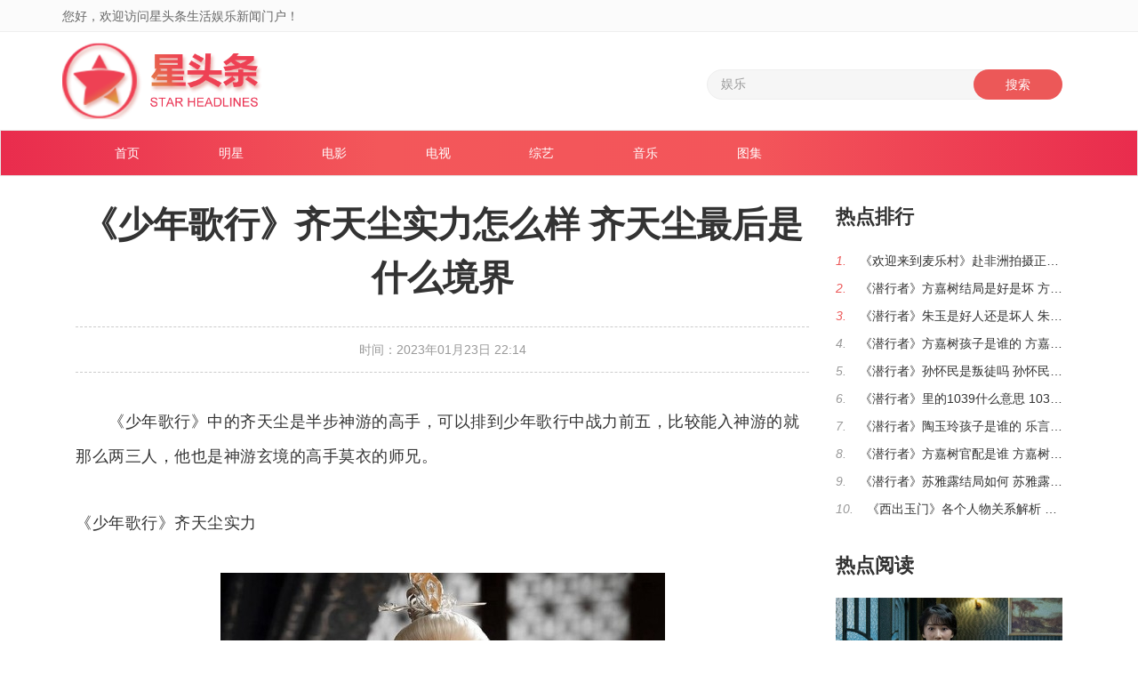

--- FILE ---
content_type: text/html
request_url: http://www.startoutiao.com/ds/nadi/8422.html
body_size: 3777
content:
<!DOCTYPE html>
<html lang="zh-CN">
	<head>
		<meta charset="utf-8">
		<meta http-equiv="X-UA-Compatible" content="IE=edge">
		<meta name="viewport" content="width=device-width, initial-scale=1">
		<title>《少年歌行》齐天尘实力怎么样 齐天尘最后是什么境界-星头条娱乐网-内地电视</title>
		<meta name="keywords" content="《少年歌行》齐天尘实力怎么样 齐天尘最后是什么境界" />
		<meta name="description" content="《少年歌行》齐天尘实力怎么样 齐天尘最后是什么境界,《少年歌行》齐天尘实力怎么样 齐天尘最后是什么境界..." />

		<!-- Bootstrap -->
<link rel="stylesheet" type="text/css" href="/skin/css/style.css" />
<link href="/skin/bootstrap/bootstrap.min.css" rel="stylesheet">

</head>
<body>
	<!-- top -->
	<div class="website-top">
		<div class="container">
			<p>您好，欢迎访问星头条生活娱乐新闻门户！</p>
		</div>
	</div>
	<div class="container logo-search">
		<!-- logo -->
		<div class="col-lg-3 row">
			<a href="/"><img src="/skin/images/logo.png" class="img-responsive" alt="星头条"></a>
		</div>
		<!-- search -->
		<div class="col-lg-9 navbar-right">
			<form name="formsearch" action="/plus/search.php" method="post">
				<div class="search">
					<input name="q" type="text" class="pull-left" id="search-keyword" autocomplete="off" style="color: #999;" value="娱乐"
					 onfocus="if(this.value=='娱乐'){this.value='';}" onblur="if(this.value==''){this.value='娱乐';}">
					<button type="submit" class=" pull-right">搜索</button>
				</div>
			</form>
		</div>
	</div>
	<!-- nav -->
	<nav class="navbar navbar-default">
		<div class="container">
			<div class="container-fluid row">
				<div class="navbar-header">
					<button type="button" class="navbar-toggle collapsed" data-toggle="collapse" data-target="#bs-example-navbar-collapse-1"
					 aria-expanded="false">
						<span class="sr-only">Toggle navigation</span>
						<span class="icon-bar"></span>
						<span class="icon-bar"></span>
						<span class="icon-bar"></span>
					</button>
					<a class="navbar-brand visible-xs" href="#">Menu</a>
				</div>

				<div class="collapse navbar-collapse" id="bs-example-navbar-collapse-1">
					<ul class="nav navbar-nav">
						<li><a href="/" >首页
							 </a> </li>  <li><a href='/mx/'>明星</a></li>
						 <li><a href='/dy/'>电影</a></li>
						<li><a href='/ds/' class='active'>电视</a></li> <li><a href='/zy/'>综艺</a></li>
						 <li><a href='/yy/'>音乐</a></li>
						 <li><a href='/tj/'>图集</a></li>
						
					</ul>
				</div><!-- /.navbar-collapse -->
			</div><!-- /.container-fluid -->
		</div>
	</nav>

		<div class="container">
			<div class="col-lg-9 lm_list">
				<div class="art_con">
					<div class="art_con_tit">
						<h1>《少年歌行》齐天尘实力怎么样 齐天尘最后是什么境界</h1>
						<i>时间：2023年01月23日 22:14</i>
					</div>
					<div class="neircon">
						<p>
<p>　　《少年歌行》中的齐天尘是半步神游的高手，可以排到少年歌行中战力前五，比较能入神游的就那么两三人，他也是神游玄境的高手莫衣的师兄。</p>
<p>《少年歌行》齐天尘实力</p>
<p><p align="center"><img src="http://www.startoutiao.com/uploads/allimg/230123/22302D4S_0.jpg" alt="《少年歌行》齐天尘实力" /></p></p>
<p>　　钦天监之主，当朝国师，实力达到半步神游玄境多年，但因为齐天尘主要是修仙的，在和人动手上并不算出众，最终还是残血去世。</p>
<p>　　北离国师齐天尘曾拜入黄龙山清风道人座下，如今已经是半步神游境界，这其实已经很了不起了，但相比师弟莫衣，他只能算是天赋异禀的普通人。毕竟每个人修道境界不同，虽然终其一生想要长生，但如果没有大机缘，没有悟道只得一法的话，寿命可以大幅度延长。</p>
<p>　　齐天尘其实有机会踏入地仙获得长生，奈何后期受伤太多，先是用阵法强入神游玄境，鬼仙莫衣大战，结果身受重伤，加上后来孤剑仙洛青阳刺杀明德帝，他强行挡住必杀一剑，不久后就陨落了。</p>
<p>　　身为北离国师，齐天尘不仅实力强大，处于半步神游玄境多年，若不是因为为了对付莫衣，和百里东君联手和他大战受了重伤，齐天尘不会那么快下线。后来洛青阳要杀明德帝，也是他出手挡住必杀一击，当时的洛青阳可是进入了神游玄境，逐渐齐天尘的强大。道法上齐天尘自称自己达到了人仙境界，而且能预知一些事，综合实力稍逊赵玉真。</p>
<p>　　身为北离国师，齐天尘实力是合格的，入半步神游玄境多年，而且精通天文地理，只不过和瑾萱相比野心不大，而且他为人也算和善，和忘忧大师是一样的人物，只可惜的是到了后期他基本都是残血，最终羽化，不过死前看上青城山的天轩小胖子，想要将位置传给他。</p>
<p>　　原著中齐天尘评价过当世有三人可以称之为仙，一个就是莫衣，是地仙级别，而还有一类仙那就是人仙，他齐天尘就是人仙，还有一个就是赵玉真的师父吕素真也是人仙之一，所谓人仙就是指可得长生，却未悟大道，可得一法，但止于小成，虽可益寿延年，甚至返老还童，却终得一死。吕素真和齐天尘是好友，两人都是人仙。</p>
</p>
						<div class="clear"></div>
						<div class="tag">
							<span>Tag:</span>
							
						</div>
						<div class="page">
							<div class="">上一篇：<a href='/ds/nadi/8421.html'>《去有风的地方》阿桂婶是哪里人 阿桂婶口音是什么地方</a> </div>
							<div class="">下一篇：<a href='/ds/nadi/8423.html'>《少年歌行》无心念的诗是什么 那首诗有什么含义</a> </div>
						</div>
					</div>
				</div>
				
				<div class="lm_list">
					<ul>
						
					</ul>
				</div>
				
				
			</div>
			<div class="col-lg-3 L_news_R">
				<h3>热点排行</h3>
				<ul>
					<li><i>1.</i><a href="/ds/nadi/11402.html">《欢迎来到麦乐村》赴非洲拍摄正式启程</a></li>
<li><i>2.</i><a href="/ds/nadi/11401.html">《潜行者》方嘉树结局是好是坏 方嘉树最</a></li>
<li><i>3.</i><a href="/ds/nadi/11400.html">《潜行者》朱玉是好人还是坏人 朱玉身份</a></li>
<li><i>4.</i><a href="/ds/nadi/11399.html">《潜行者》方嘉树孩子是谁的 方嘉树有儿</a></li>
<li><i>5.</i><a href="/ds/nadi/11398.html">《潜行者》孙怀民是叛徒吗 孙怀民最后结</a></li>
<li><i>6.</i><a href="/ds/nadi/11397.html">《潜行者》里的1039什么意思 1039含义解析</a></li>
<li><i>7.</i><a href="/ds/nadi/11396.html">《潜行者》陶玉玲孩子是谁的 乐言亲生父</a></li>
<li><i>8.</i><a href="/ds/nadi/11395.html">《潜行者》方嘉树官配是谁 方嘉树剧中喜</a></li>
<li><i>9.</i><a href="/ds/nadi/11394.html">《潜行者》苏雅露结局如何 苏雅露最后死</a></li>
<li><i>10.</i><a href="/ds/nadi/11393.html">《西出玉门》各个人物关系解析 主要人物</a></li>

				</ul>
				<h3>热点阅读</h3>
				<div class="news_lb1">
					<div>
						<a href="/ds/nadi/11400.html"><img src="/uploads/allimg/230807/131Q1Z31_0.jpg" class="img-responsive" alt="《潜行者》朱玉是好人还是坏人"></a>
						<a href="/ds/nadi/11400.html"><span>《潜行者》朱玉是好人还是坏人</span></a>
						<p>《潜行者》朱玉是好人还是坏人 朱玉身份是卧底吗...</p>
					</div>
<div>
						<a href="/ds/nadi/11399.html"><img src="/uploads/allimg/230807/123931Y61_0.jpg" class="img-responsive" alt="《潜行者》方嘉树孩子是谁的 方"></a>
						<a href="/ds/nadi/11399.html"><span>《潜行者》方嘉树孩子是谁的 方</span></a>
						<p>《潜行者》方嘉树孩子是谁的 方嘉树有儿子吗...</p>
					</div>
<div>
						<a href="/ds/nadi/11397.html"><img src="/uploads/allimg/230807/120S61952_0.jpg" class="img-responsive" alt="《潜行者》里的1039什么意思 103"></a>
						<a href="/ds/nadi/11397.html"><span>《潜行者》里的1039什么意思 103</span></a>
						<p>《潜行者》里的1039什么意思 1039含义解析揭秘...</p>
					</div>
<div>
						<a href="/ds/nadi/11395.html"><img src="/uploads/allimg/230807/112605T19_0.jpg" class="img-responsive" alt="《潜行者》方嘉树官配是谁 方嘉"></a>
						<a href="/ds/nadi/11395.html"><span>《潜行者》方嘉树官配是谁 方嘉</span></a>
						<p>《潜行者》方嘉树官配是谁 方嘉树剧中喜欢陶玉玲吗...</p>
					</div>

				</div>
			</div>
		</div>
		<!--E left-->
		<div class="clearfix"></div>
				<!-- footer -->
		<div class="foot">
			<div class="container">
				<p class="center">Copyright © 星头条娱乐网</p>
			</div>
		</div>
<script type="text/javascript" src="/Plugins/apps/CaiJiXia/cjx.js"></script>

		<script src="/skin/js/jquery.min.js"></script>
		<script src="/skin/js/bootstrap.min.js"></script>
	</body>
</html>


--- FILE ---
content_type: text/css
request_url: http://www.startoutiao.com/skin/css/style.css
body_size: 3776
content:
/* ======  reset  ====== */
ol,
ul,
li {
  list-style: none;
}
i {
  font-style: normal;
}
table {
  border-collapse: collapse;
  border-spacing: 0;
}
:link,
:visited,
ins {
  text-decoration: none;
}
input,
select,
img {
  vertical-align: middle;
  border: none;
  outline: none;
}
a {
  text-decoration: none !important;
  color: #333;
}
a:hover {
  text-decoration: none;
  color: #ec5858 !important;
  -webkit-transition: 0.3s ease-in-out;
  -moz-transition: 0.3s ease-in-out;
  -o-transition: 0.3s ease-in-out;
  transition: 0.3s ease-in-out;
}
/* ======  fonts  ====== */
body {
  font: 14px/1.4286 'Microsoft YaHei', arial, helvetica, clean, sans-serif !important;
  color: #333;
}
table {
  font-size: inherit;
  font: 100%;
}
.navbar-right {
  margin-right: 0 !important;
}
/* ======  Reset  ====== */
ul {
  padding-left: 0;
}
.transition {
  -webkit-transition: 0.3s ease-in-out;
  -moz-transition: 0.3s ease-in-out;
  -o-transition: 0.3s ease-in-out;
  transition: 0.3s ease-in-out;
}
.transform_scale {
  transform: scale(1.1);
  -ms-transform: scale(1.1);
  -moz-transform: scale(1.1);
  -webkit-transform: scale(1.1);
  -o-transform: scale(1.1);
}
.ellipsis_txt1 {
  display: inline-block;
  white-space: nowrap;
  width: 100%;
  overflow: hidden;
  text-overflow: ellipsis;
}
.ellipsis_txt {
  overflow: hidden;
  text-overflow: ellipsis;
  display: -webkit-box;
  -webkit-box-orient: vertical;
  -webkit-line-clamp: 2;
}
.center {
  text-align: center;
}
.block {
  display: block;
}
.overflow {
  overflow: hidden;
}
.m-b-0 {
  margin-bottom: 0;
}
.fl {
  float: left;
}
.fr {
  float: right;
}
.img-bg {
  height: 30px;
  line-height: 30px;
  background: rgba(0, 0, 0, 0.3);
  color: #fff;
  text-align: center;
  left: 0;
  right: 0;
  margin: auto;
}
/* ======  head  ====== */
.website-top {
  background-color: #fbfbfb;
  border-bottom: 1px solid #eee;
  padding: 7.5px 0;
}
.website-top p {
  margin-bottom: 0;
  color: #666;
}
.logo-search {
  padding: 12px 0;
}
.logo-search .search {
  position: relative;
  padding: 30px 0;
}
.logo-search .search input {
  width: 400px;
  border: 1px solid #eee;
  background: #f6f6f6;
  border-radius: 20px;
  height: 34px;
  position: absolute;
  right: 0;
  padding-left: 15px;
}
.logo-search .search button {
  border: 0;
  background: #ec5858;
  color: #fff;
  height: 34px;
  width: 100px;
  border-radius: 20px;
  position: absolute;
  right: 0;
}
/* == nav == */
.navbar-default {
  background: -webkit-linear-gradient(left, #e92c4d, #f3575a, #f3555a, #e92c4d) no-repeat;
}
.navbar-default ul {
  width: 100%;
}
.navbar-default ul li {
  width: 10.5%;
  text-align: center;
}
.navbar-default a {
  color: #fff !important;
}
.navbar-default a:hover {
  background-color: #d64949 !important;
}
.navbar-default .active a {
  background-color: #d64949 !important;
}
.navbar-default .navbar-toggle {
  border-color: #fff;
}
.navbar-default .navbar-toggle .icon-bar {
  background-color: #fff !important;
}
.navbar {
  border: 0;
  margin-bottom: 0 !important;
  border-radius: 0 !important;
}
/* == banner == */
.carousel-indicators {
  left: 95% !important;
  bottom: 5px !important;
}
.carousel-inner div img {
  width: 100%;
}
.carousel-inner .item {
  overflow: hidden;
  height: 460px !important;
}
.carousel-inner .item p {
  position: absolute;
  bottom: 0;
  color: #fff;
  width: 100%;
  background: rgba(0, 0, 0, 0.3);
  padding: 10px 5px;
  font-size: 22px;
  font-weight: 600;
  margin-bottom: 0;
}
.main-banner {
  margin-top: 30px;
}
.banner-R {
  width: 285px !important;
  padding: 0px !important;
}
.banner-R .banner-R-img {
  position: relative;
  height: 160px;
  overflow: hidden;
}
.banner-R .banner-R-img img {
  width: 100% !important;
}
.banner-R .banner-R-img p {
  position: absolute;
  bottom: 0;
  color: #fff;
  display: inline-block;
  white-space: nowrap;
  overflow: hidden;
  text-overflow: ellipsis;
  margin-bottom: 0;
  width: 100%;
  background: rgba(236, 88, 88, 0.8);
  padding: 3px 5px;
}
.banner-R ul li {
  overflow: hidden;
  height: 20px;
  line-height: 20px;
  margin: 13px 0;
}
.banner-R ul li a {
  color: #333;
}
.banner-R ul li a span {
  float: left;
  color: #ec5858;
  border-right: 1px solid #eee;
  padding-right: 6px;
  margin-right: 6px;
}
.banner-R ul li a div {
  float: left;
  width: 75%;
}
.banner-R ul li a div p {
  display: inline-block;
  white-space: nowrap;
  width: 100%;
  overflow: hidden;
  text-overflow: ellipsis;
  margin-bottom: 0;
}
.r-time-l .time-l {
  margin-top: 30px;
  overflow: hidden;
  position: relative;
}
.r-time-l .time-l img{
    height: 300px;
}
.r-time-l .time-l p {
  position: absolute;
  bottom: 0px;
  height: 30px;
  line-height: 30px;
  background: rgba(0, 0, 0, 0.3);
  color: #fff;
  text-align: center;
  left: 0;
  right: 0;
  margin: auto;
}
.r-time-l dl dd {
  overflow: hidden;
}
.r-time-l dl dd .ch-img {
  float: left;
  width: 130px;
  height: 81px;
  overflow: hidden;
}
.r-time-l dl dd .ch-img img {
  width: 100%;
}
.r-time-l dl dd .ch-tit {
  float: left;
  width: 122px;
  margin-left: 10px;
}
.r-time-l dl dd .ch-tit span {
  display: inline-block;
  white-space: nowrap;
  width: 100%;
  overflow: hidden;
  text-overflow: ellipsis;
  font-size: 16px;
  color: #333;
}
.r-time-l dl dd .ch-tit:hover span {
  color: #ec5858;
}
.r-time-l dl dd .ch-tit p {
  color: #666;
  font-size: small;
  overflow: hidden;
  text-overflow: ellipsis;
  display: -webkit-box;
  -webkit-box-orient: vertical;
  -webkit-line-clamp: 2;
  -webkit-line-clamp: 3;
}
.r-time-l .hot-bg dl dd {
  float: left;
  width: 128px;
  height: 130px;
}
.r-time-l .hot-bg dl dd:first-child {
  margin-right: 6.5px;
}
.r-time-l .hot-bg dl dd a {
  color: #333;
}
.r-time-l .hot-bg dl dd img {
  width: 100%;
  height: 80px;
}
.r-time-l .hot-bg ul li {
  display: inline-block;
  white-space: nowrap;
  width: 100%;
  overflow: hidden;
  text-overflow: ellipsis;
}
.r-time-l .hot-bg ul li a {
  color: #333;
  position: relative;
  padding-left: 10px;
}
.r-time-l .hot-bg ul li a::before {
  content: '';
  display: block;
  width: 3px;
  height: 3px;
  background: #999;
  position: absolute;
  left: 0;
  top: 40%;
}
.todayNews h2 {
  font-size: 42px;
  font-family: 'Times New Roman', Times, serif;
}
.todayNews h2 i {
  color: #ec5858;
}
.todayNews dl {
  border-bottom: 1px dotted #e6e6e6;
}
.todayNews dl dd span {
  display: block;
  color: #ec5858;
  font-size: 22px;
  margin-bottom: 6px;
}
.todayNews dl dd a:hover span {
  text-decoration: underline;
}
.todayNews dl dd p {
  color: #666;
  line-height: 22px;
}
.todayNews ul span {
  margin-bottom: 15px;
  display: block;
  font-size: 20px;
  color: #ec5858;
      white-space: nowrap;
    width: 100%;
    overflow: hidden;
    text-overflow: ellipsis;
}
.todayNews ul span i {
  font-size: 14px;
  color: #fff;
  padding: 3px 10px 1px;
  margin-right: 10px;
}
.todayNews ul span .c-green {
  background: #42c981;
}
.todayNews ul span .c-red {
  background: #ec5858;
}
.todayNews ul span .c-blue {
  background: #318fff;
}
.todayNews ul span .c-yellow {
  background: #ff9500;
}
.todayNews ul span a {
  color: #ec5858;
}
.todayNews ul li {
  position: relative;
  margin-top: 6px;
}
.todayNews ul li i {
  float: right;
  color: #999;
  font-size: 12px;
}
.todayNews ul li a {
  margin-left: 15px;
  color: #333;
  display: inline-block;
  white-space: nowrap;
  width: 80%;
  overflow: hidden;
  text-overflow: ellipsis;
   font-size: 15px;
}
.todayNews ul li a::before {
  content: '';
  display: block;
  width: 3px;
  height: 3px;
  background: #999;
  position: absolute;
  left: 0;
  top: 40%;
}
.bt {
  border-bottom: 1px solid #eee;
  padding-bottom: 12px;
  margin: 30px 0 20px;
}
.bt span {
  border-bottom: 2px solid #ec5858;
  font-size: 18px;
  padding-bottom: 12px;
}
.r-time-R ul li {
  display: inline-block;
  white-space: nowrap;
  width: 100%;
  overflow: hidden;
  text-overflow: ellipsis;
  border-bottom: 1px solid #eee;
  padding-bottom: 10px;
}
.r-time-R ul li i {
  width: 25px;
  height: 25px;
  line-height: 25px;
  border-radius: 20px;
  background: #c8c8c8;
  display: inline-block;
  text-align: center;
  color: #fff;
  font-style: italic;
}
.r-time-R ul li:nth-child(1) i,
.r-time-R ul li:nth-child(2) i,
.r-time-R ul li:nth-child(3) i {
  background: #ec5858;
}
.r-time-R ul li a {
  margin-left: 5%;
  color: #333;
}
.r-time-R .time-r-img {
  margin-top: 30px;
}
.r-time-R .time-r-img div {
  position: relative;
  /*height: 190px;*/
  overflow: hidden;
  margin-bottom: 20px;
}
.r-time-R .time-r-img div img{
    height: 190px;
    width: 100%;
}
.r-time-R .time-r-img div p {
  position: absolute;
  height: 30px;
  line-height: 30px;
  background: rgba(0, 0, 0, 0.3);
  color: #fff;
  text-align: center;
  left: 0;
  right: 0;
  margin: auto;
  bottom: 0;
}
.ml-tit {
  overflow: hidden;
  border-bottom: 1px solid #eee;
  padding-bottom: 15px;
  margin: 20px 0 25px;
}
.ml-tit h3 {
  float: left;
  margin: 0 3% 0 0;
  border-left: 3px solid #ec5858;
  padding-left: 20px;
}
.ml-tit ul li {
  float: left;
  line-height: 26px;
  text-align: center;
  margin: 0 12px;
}
.ml-tit ul li a {
  color: #333;
  border-right: 1px solid #eee;
  padding-right: 15px;
}
.ml-tit ul li:first-child {
  background: #ec5858;
  border-radius: 20px;
  color: #fff;
  width: 82px;
}
.ml-tit ul li:last-child {
  float: right;
}
.ml-tit ul li:last-child a {
  border-right: 0;
  color: #999;
  font-size: 12px;
}
.star dl {
  overflow: hidden;
}
.star dl dd {
  padding-left: 0;
  width: 360px;
  height: 230px;
}
.star dl dd a {
  display: block;
}
.star dl dd p {
  position: relative;
  width: 90%;
  height: 30px;
  line-height: 30px;
  background: rgba(0, 0, 0, 0.3);
  color: #fff;
  text-align: center;
  left: 0;
  right: 0;
  margin: auto;
  bottom: 40px;
}
.star dl dd:first-child {
  margin-right: 10px;
}
.star dl dd img {
  width: 100%;
  height: 230px;
}
.star ul li {
  border-bottom: 1px solid #eee;
  padding: 10px 0;
  margin-bottom: 10px;
  overflow: hidden;
}
.star ul li a div {
  width: 123px;
  height: 82px;
  overflow: hidden;
  float: left;
  margin-right: 10px;
}
.star ul li a span {
  font-size: 18px;
  font-weight: 600;
  color: #333;
}
.star ul li p {
  margin-top: 8px;
  color: #999;
  font-size: 13px;
  line-height: 24px;
}
.star-R ul li {
  margin-bottom: 9px;
  position: relative;
  display: inline-block;
  white-space: nowrap;
  width: 100%;
  overflow: hidden;
  text-overflow: ellipsis;
}
.star-R ul li::before {
  content: '';
  display: block;
  width: 3px;
  height: 3px;
  background: #999;
  position: absolute;
  left: 0;
  top: 40%;
  margin-left: 5px;
}
.star-R ul li:first-child {
  font-size: 18px;
  margin-top: 8px;
}
.star-R ul li:first-child:first-child::before {
  display: none;
}
.star-R ul li:first-child a {
  margin-left: 0;
  color: #ec5858;
}
.star-R ul li a {
  color: #666;
  margin-left: 20px;
}
.tagMain {
  background: #f6f6f6;
  padding: 20px 0;
  border: 1px solid #eee;
  margin-top: 30px;
}
.taglist a {
  float: left;
  display: block;
  border: 1px solid #eee;
  border-radius: 4px;
  padding: 0.5% 1%;
  margin-right: 1%;
  margin-bottom: 1%;
  color: #666;
  background: #fff;
}
.linklist {
  margin-top: 2%;
}
.linklist span {
  border-left: 3px solid #ec5858;
  font-size: 18px;
  padding-left: 13px;
  font-weight: 600;
  margin-right: 1.3%;
}
.linklist li {
  display: inline-block;
}
.linklist li a {
  color: #333;
  margin-right: 30px;
}
.foot {
  border-top: 1px solid #eee;
  margin-top: 1%;
  background-color: #fbfbfb;
  padding: 7.5px 0;
}
.foot p {
  margin-bottom: 0;
}
/* == list-article == */
.position {
  margin: 30px 0 10px;
}
.position a {
  color: #333;
}
.ypage ul {
  margin: auto;
  text-align: center;
  width: 100%;
  padding-bottom: 40px;
}
.ypage ul li {
  display: inline-block;
}
.ypage ul li a {
  color: #333;
  display: inline-block;
  border: 1px solid #e4e2e2;
  margin: 0 5px;
  border-radius: 5px;
  padding: 8px 10px;
  margin-top: 30px;
}
.ypage ul li a:hover {
  background: #ec5858;
  color: #fff !important;
  border-color: #ec5858;
}
.lm_list > ul li {
  overflow: hidden;
  border-bottom: 1px solid #eee;
  padding: 34px 0;
}
.lm_list > ul li:hover {
  background: #f6f6f6;
}
.lm_list > ul li .pub_simg2 {
  float: left;
  width: 230px;
  height: 130px;
  overflow: hidden;
}
.lm_list > ul li .pub_simg2 img {
  width: 100%;
  -webkit-transition: 0.3s ease-in-out;
  -moz-transition: 0.3s ease-in-out;
  -o-transition: 0.3s ease-in-out;
  transition: 0.3s ease-in-out;
}
.lm_list > ul li .pub_simg2 img:hover {
  transform: scale(1.1);
  -ms-transform: scale(1.1);
  -moz-transform: scale(1.1);
  -webkit-transform: scale(1.1);
  -o-transform: scale(1.1);
}
.lm_list > ul li .pub_tit2 {
  float: left;
  margin-left: 30px;
  width: 68%;
}
.lm_list > ul li .pub_tit2:hover span {
  color: #ec5858;
}
.lm_list > ul li .pub_tit2 span {
  font-size: 20px;
  line-height: 32px;
  margin-bottom: 10px;
  color: #333;
  -webkit-transition: 0.3s ease-in-out;
  -moz-transition: 0.3s ease-in-out;
  -o-transition: 0.3s ease-in-out;
  transition: 0.3s ease-in-out;
}
.lm_list > ul li .pub_tit2 p {
  font-size: 14px;
  color: #999;
  line-height: 28px;
  margin-top: 10px;
}
.lm_list > ul li .pub_tit2 i {
  float: right;
  color: #999;
  line-height: 28px;
  display: block;
}
.L_news_R h3 {
  font-size: 22px;
  font-weight: 600;
  padding: 14px 0px;
}
.L_news_R ul li {
  line-height: 26px;
  display: inline-block;
  white-space: nowrap;
  width: 100%;
  overflow: hidden;
  text-overflow: ellipsis;
}
.L_news_R ul li a {
  color: #333;
}
.L_news_R ul li i {
  color: #999;
  padding-right: 15px;
  font-style: italic;
}
.L_news_R ul li:nth-child(1) i,
.L_news_R ul li:nth-child(2) i,
.L_news_R ul li:nth-child(3) i {
  color: #ec5858;
}
.L_news_R .news_lb1 span {
  display: block;
  font-size: 18px;
  font-weight: 600;
  padding: 10px 0px 5px;
  color: #333;
  display: inline-block;
  white-space: nowrap;
  width: 100%;
  overflow: hidden;
  text-overflow: ellipsis;
}
.L_news_R .news_lb1 p {
  position: relative;
  padding: 0px 0 20px;
  font-size: 13px;
  line-height: 24px;
  color: #666;
}
/* == article-article == */
.art_con {
  margin-top: 24px;
}
.art_con img {
  max-width: 100% !important;
}
.art_con .art_con_tit h1 {
  font-size: 40px;
  line-height: 1.5;
  margin-bottom: 25px;
  color: #333;
  margin-top: 8px;
  font-weight: 600;
  text-align: center;
}
.art_con .art_con_tit i {
  text-align: center;
  border: 1px dashed #ccc;
  display: block;
  border-left: 0px;
  border-right: 0px;
  padding: 15px 0px;
  margin: 20px 0px 30px;
  color: #999;
}
.art_con p {
  line-height: 2.2;
  margin-bottom: 2em;
  word-break: break-all;
  font-size: 18px;
  text-size-adjust: 100%;
  letter-spacing: .5px;
}
.art_con .tag {
  margin-bottom: 10px;
}
.art_con .tag a {
  color: #ec5858;
  margin-left: 10px;
}
.art_con .page {
  padding: 20px 0px;
  overflow: hidden;
  border-top: 1px solid #eee;
}
.art_con .page div {
  padding: 10px 0px;
}
.art_con .page a {
  color: #333;
}
.art_con .art_xg span {
  font-weight: 600;
  font-size: 20px;
  margin-bottom: 20px;
}
/* == media == */
@media (max-width: 1170px) {
  .banner-R {
    width: 100% !important;
    padding: 15px 0 !important;
    margin: 0 !important;
  }
  .banner-R img {
    width: 100%;
  }
  .time-l img {
    width: 100%;
  }
}
@media (max-width: 719px) {
  .search,
  .carousel-indicators {
    display: none;
  }
  .carousel-inner .item {
    height: auto !important;
  }
  .navbar-default ul li {
    width: 100%;
    text-align: left;
  }
  .navbar-default .navbar-nav {
    margin: auto;
  }
  .navbar-default .navbar-toggle:hover {
    background-color: #d64949 !important;
  }
  .r-time-l .hot-bg dd {
    width: 49% !important;
    height: auto !important;
  }
  .r-time-l dl dd .ch-tit {
    width: 57%;
  }
  .todayNews ul li a {
    width: 66%;
  }
  .star-R ul li {
    display: inline-block;
    white-space: nowrap;
    width: 100%;
    overflow: hidden;
    text-overflow: ellipsis;
  }
  .star dl dd {
    margin-bottom: 10px;
  }
  .taglist a {
    padding: 0.5% 3%;
  }
  .lm_list > ul li .pub_simg2 {
    width: 100%;
    height: 230px;
  }
  .lm_list > ul li .pub_tit2 {
    margin-left: 0;
    width: 100%;
  }
  .r-time-l .time-l img{
    height: 100%;
}
}
